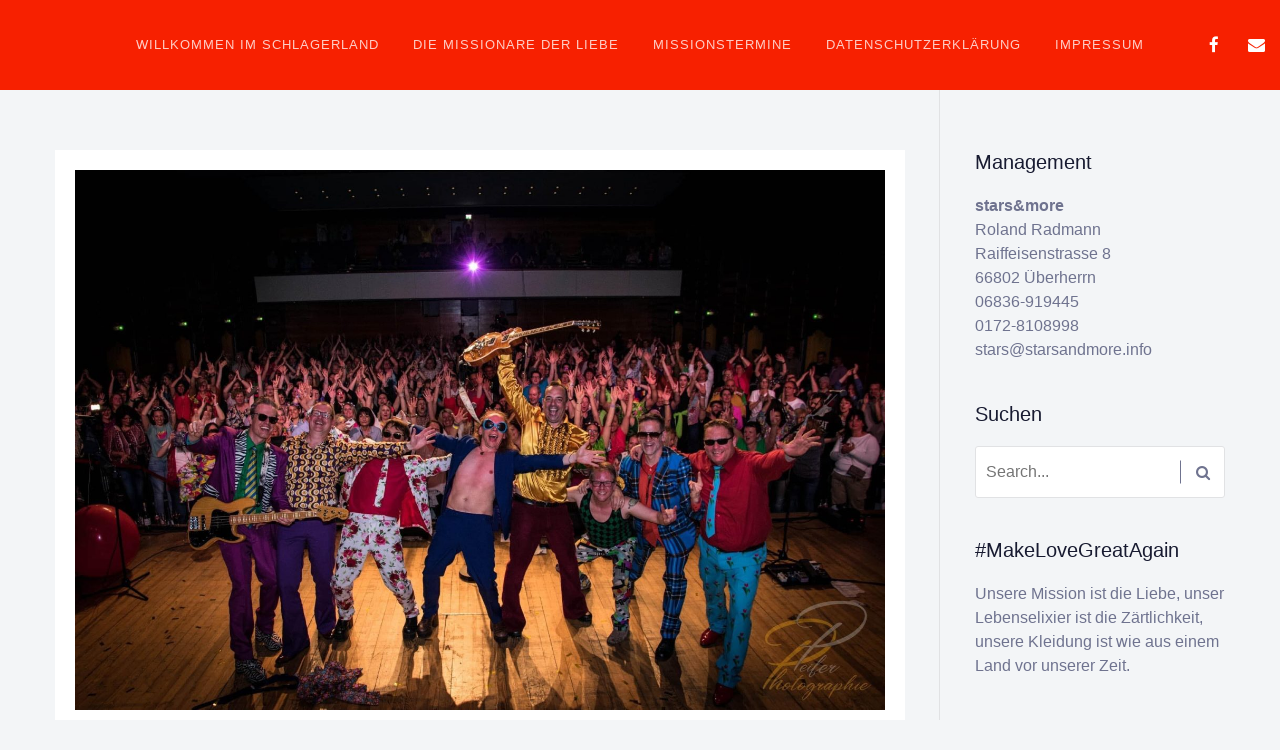

--- FILE ---
content_type: text/html; charset=UTF-8
request_url: https://www.plateausohlen.de/2023/05/06/w-wie-wieder-wach-oder-w-wie-was-am-ende-zaehlt/
body_size: 9897
content:
<!doctype html>
<html lang="de">
<head>
	<meta charset="UTF-8">
	<meta name="viewport" content="width=device-width, initial-scale=1">
	<link rel="profile" href="https://gmpg.org/xfn/11">

	<title>W &#8211; wie &#8222;Wieder Wach&#8220; oder W &#8211; wie &#8222;Was am Ende zählt&#8220; &#8211; Die barmherzigen Plateausohlen</title>
<meta name='robots' content='max-image-preview:large' />
	<style>img:is([sizes="auto" i], [sizes^="auto," i]) { contain-intrinsic-size: 3000px 1500px }</style>
	<link rel="alternate" type="application/rss+xml" title="Die barmherzigen Plateausohlen &raquo; Feed" href="https://www.plateausohlen.de/feed/" />
<link rel="alternate" type="application/rss+xml" title="Die barmherzigen Plateausohlen &raquo; Kommentar-Feed" href="https://www.plateausohlen.de/comments/feed/" />
<link rel="alternate" type="application/rss+xml" title="Die barmherzigen Plateausohlen &raquo; W &#8211; wie &#8222;Wieder Wach&#8220; oder W &#8211; wie &#8222;Was am Ende zählt&#8220;-Kommentar-Feed" href="https://www.plateausohlen.de/2023/05/06/w-wie-wieder-wach-oder-w-wie-was-am-ende-zaehlt/feed/" />
<script type="text/javascript">
/* <![CDATA[ */
window._wpemojiSettings = {"baseUrl":"https:\/\/s.w.org\/images\/core\/emoji\/15.0.3\/72x72\/","ext":".png","svgUrl":"https:\/\/s.w.org\/images\/core\/emoji\/15.0.3\/svg\/","svgExt":".svg","source":{"concatemoji":"https:\/\/www.plateausohlen.de\/wp-includes\/js\/wp-emoji-release.min.js?ver=6.7.4"}};
/*! This file is auto-generated */
!function(i,n){var o,s,e;function c(e){try{var t={supportTests:e,timestamp:(new Date).valueOf()};sessionStorage.setItem(o,JSON.stringify(t))}catch(e){}}function p(e,t,n){e.clearRect(0,0,e.canvas.width,e.canvas.height),e.fillText(t,0,0);var t=new Uint32Array(e.getImageData(0,0,e.canvas.width,e.canvas.height).data),r=(e.clearRect(0,0,e.canvas.width,e.canvas.height),e.fillText(n,0,0),new Uint32Array(e.getImageData(0,0,e.canvas.width,e.canvas.height).data));return t.every(function(e,t){return e===r[t]})}function u(e,t,n){switch(t){case"flag":return n(e,"\ud83c\udff3\ufe0f\u200d\u26a7\ufe0f","\ud83c\udff3\ufe0f\u200b\u26a7\ufe0f")?!1:!n(e,"\ud83c\uddfa\ud83c\uddf3","\ud83c\uddfa\u200b\ud83c\uddf3")&&!n(e,"\ud83c\udff4\udb40\udc67\udb40\udc62\udb40\udc65\udb40\udc6e\udb40\udc67\udb40\udc7f","\ud83c\udff4\u200b\udb40\udc67\u200b\udb40\udc62\u200b\udb40\udc65\u200b\udb40\udc6e\u200b\udb40\udc67\u200b\udb40\udc7f");case"emoji":return!n(e,"\ud83d\udc26\u200d\u2b1b","\ud83d\udc26\u200b\u2b1b")}return!1}function f(e,t,n){var r="undefined"!=typeof WorkerGlobalScope&&self instanceof WorkerGlobalScope?new OffscreenCanvas(300,150):i.createElement("canvas"),a=r.getContext("2d",{willReadFrequently:!0}),o=(a.textBaseline="top",a.font="600 32px Arial",{});return e.forEach(function(e){o[e]=t(a,e,n)}),o}function t(e){var t=i.createElement("script");t.src=e,t.defer=!0,i.head.appendChild(t)}"undefined"!=typeof Promise&&(o="wpEmojiSettingsSupports",s=["flag","emoji"],n.supports={everything:!0,everythingExceptFlag:!0},e=new Promise(function(e){i.addEventListener("DOMContentLoaded",e,{once:!0})}),new Promise(function(t){var n=function(){try{var e=JSON.parse(sessionStorage.getItem(o));if("object"==typeof e&&"number"==typeof e.timestamp&&(new Date).valueOf()<e.timestamp+604800&&"object"==typeof e.supportTests)return e.supportTests}catch(e){}return null}();if(!n){if("undefined"!=typeof Worker&&"undefined"!=typeof OffscreenCanvas&&"undefined"!=typeof URL&&URL.createObjectURL&&"undefined"!=typeof Blob)try{var e="postMessage("+f.toString()+"("+[JSON.stringify(s),u.toString(),p.toString()].join(",")+"));",r=new Blob([e],{type:"text/javascript"}),a=new Worker(URL.createObjectURL(r),{name:"wpTestEmojiSupports"});return void(a.onmessage=function(e){c(n=e.data),a.terminate(),t(n)})}catch(e){}c(n=f(s,u,p))}t(n)}).then(function(e){for(var t in e)n.supports[t]=e[t],n.supports.everything=n.supports.everything&&n.supports[t],"flag"!==t&&(n.supports.everythingExceptFlag=n.supports.everythingExceptFlag&&n.supports[t]);n.supports.everythingExceptFlag=n.supports.everythingExceptFlag&&!n.supports.flag,n.DOMReady=!1,n.readyCallback=function(){n.DOMReady=!0}}).then(function(){return e}).then(function(){var e;n.supports.everything||(n.readyCallback(),(e=n.source||{}).concatemoji?t(e.concatemoji):e.wpemoji&&e.twemoji&&(t(e.twemoji),t(e.wpemoji)))}))}((window,document),window._wpemojiSettings);
/* ]]> */
</script>
<style id='wp-emoji-styles-inline-css' type='text/css'>

	img.wp-smiley, img.emoji {
		display: inline !important;
		border: none !important;
		box-shadow: none !important;
		height: 1em !important;
		width: 1em !important;
		margin: 0 0.07em !important;
		vertical-align: -0.1em !important;
		background: none !important;
		padding: 0 !important;
	}
</style>
<link rel='stylesheet' id='wp-block-library-css' href='https://www.plateausohlen.de/wp-includes/css/dist/block-library/style.min.css?ver=6.7.4' type='text/css' media='all' />
<style id='wp-block-library-theme-inline-css' type='text/css'>
.wp-block-audio :where(figcaption){color:#555;font-size:13px;text-align:center}.is-dark-theme .wp-block-audio :where(figcaption){color:#ffffffa6}.wp-block-audio{margin:0 0 1em}.wp-block-code{border:1px solid #ccc;border-radius:4px;font-family:Menlo,Consolas,monaco,monospace;padding:.8em 1em}.wp-block-embed :where(figcaption){color:#555;font-size:13px;text-align:center}.is-dark-theme .wp-block-embed :where(figcaption){color:#ffffffa6}.wp-block-embed{margin:0 0 1em}.blocks-gallery-caption{color:#555;font-size:13px;text-align:center}.is-dark-theme .blocks-gallery-caption{color:#ffffffa6}:root :where(.wp-block-image figcaption){color:#555;font-size:13px;text-align:center}.is-dark-theme :root :where(.wp-block-image figcaption){color:#ffffffa6}.wp-block-image{margin:0 0 1em}.wp-block-pullquote{border-bottom:4px solid;border-top:4px solid;color:currentColor;margin-bottom:1.75em}.wp-block-pullquote cite,.wp-block-pullquote footer,.wp-block-pullquote__citation{color:currentColor;font-size:.8125em;font-style:normal;text-transform:uppercase}.wp-block-quote{border-left:.25em solid;margin:0 0 1.75em;padding-left:1em}.wp-block-quote cite,.wp-block-quote footer{color:currentColor;font-size:.8125em;font-style:normal;position:relative}.wp-block-quote:where(.has-text-align-right){border-left:none;border-right:.25em solid;padding-left:0;padding-right:1em}.wp-block-quote:where(.has-text-align-center){border:none;padding-left:0}.wp-block-quote.is-large,.wp-block-quote.is-style-large,.wp-block-quote:where(.is-style-plain){border:none}.wp-block-search .wp-block-search__label{font-weight:700}.wp-block-search__button{border:1px solid #ccc;padding:.375em .625em}:where(.wp-block-group.has-background){padding:1.25em 2.375em}.wp-block-separator.has-css-opacity{opacity:.4}.wp-block-separator{border:none;border-bottom:2px solid;margin-left:auto;margin-right:auto}.wp-block-separator.has-alpha-channel-opacity{opacity:1}.wp-block-separator:not(.is-style-wide):not(.is-style-dots){width:100px}.wp-block-separator.has-background:not(.is-style-dots){border-bottom:none;height:1px}.wp-block-separator.has-background:not(.is-style-wide):not(.is-style-dots){height:2px}.wp-block-table{margin:0 0 1em}.wp-block-table td,.wp-block-table th{word-break:normal}.wp-block-table :where(figcaption){color:#555;font-size:13px;text-align:center}.is-dark-theme .wp-block-table :where(figcaption){color:#ffffffa6}.wp-block-video :where(figcaption){color:#555;font-size:13px;text-align:center}.is-dark-theme .wp-block-video :where(figcaption){color:#ffffffa6}.wp-block-video{margin:0 0 1em}:root :where(.wp-block-template-part.has-background){margin-bottom:0;margin-top:0;padding:1.25em 2.375em}
</style>
<style id='classic-theme-styles-inline-css' type='text/css'>
/*! This file is auto-generated */
.wp-block-button__link{color:#fff;background-color:#32373c;border-radius:9999px;box-shadow:none;text-decoration:none;padding:calc(.667em + 2px) calc(1.333em + 2px);font-size:1.125em}.wp-block-file__button{background:#32373c;color:#fff;text-decoration:none}
</style>
<style id='global-styles-inline-css' type='text/css'>
:root{--wp--preset--aspect-ratio--square: 1;--wp--preset--aspect-ratio--4-3: 4/3;--wp--preset--aspect-ratio--3-4: 3/4;--wp--preset--aspect-ratio--3-2: 3/2;--wp--preset--aspect-ratio--2-3: 2/3;--wp--preset--aspect-ratio--16-9: 16/9;--wp--preset--aspect-ratio--9-16: 9/16;--wp--preset--color--black: #000000;--wp--preset--color--cyan-bluish-gray: #abb8c3;--wp--preset--color--white: #ffffff;--wp--preset--color--pale-pink: #f78da7;--wp--preset--color--vivid-red: #cf2e2e;--wp--preset--color--luminous-vivid-orange: #ff6900;--wp--preset--color--luminous-vivid-amber: #fcb900;--wp--preset--color--light-green-cyan: #7bdcb5;--wp--preset--color--vivid-green-cyan: #00d084;--wp--preset--color--pale-cyan-blue: #8ed1fc;--wp--preset--color--vivid-cyan-blue: #0693e3;--wp--preset--color--vivid-purple: #9b51e0;--wp--preset--gradient--vivid-cyan-blue-to-vivid-purple: linear-gradient(135deg,rgba(6,147,227,1) 0%,rgb(155,81,224) 100%);--wp--preset--gradient--light-green-cyan-to-vivid-green-cyan: linear-gradient(135deg,rgb(122,220,180) 0%,rgb(0,208,130) 100%);--wp--preset--gradient--luminous-vivid-amber-to-luminous-vivid-orange: linear-gradient(135deg,rgba(252,185,0,1) 0%,rgba(255,105,0,1) 100%);--wp--preset--gradient--luminous-vivid-orange-to-vivid-red: linear-gradient(135deg,rgba(255,105,0,1) 0%,rgb(207,46,46) 100%);--wp--preset--gradient--very-light-gray-to-cyan-bluish-gray: linear-gradient(135deg,rgb(238,238,238) 0%,rgb(169,184,195) 100%);--wp--preset--gradient--cool-to-warm-spectrum: linear-gradient(135deg,rgb(74,234,220) 0%,rgb(151,120,209) 20%,rgb(207,42,186) 40%,rgb(238,44,130) 60%,rgb(251,105,98) 80%,rgb(254,248,76) 100%);--wp--preset--gradient--blush-light-purple: linear-gradient(135deg,rgb(255,206,236) 0%,rgb(152,150,240) 100%);--wp--preset--gradient--blush-bordeaux: linear-gradient(135deg,rgb(254,205,165) 0%,rgb(254,45,45) 50%,rgb(107,0,62) 100%);--wp--preset--gradient--luminous-dusk: linear-gradient(135deg,rgb(255,203,112) 0%,rgb(199,81,192) 50%,rgb(65,88,208) 100%);--wp--preset--gradient--pale-ocean: linear-gradient(135deg,rgb(255,245,203) 0%,rgb(182,227,212) 50%,rgb(51,167,181) 100%);--wp--preset--gradient--electric-grass: linear-gradient(135deg,rgb(202,248,128) 0%,rgb(113,206,126) 100%);--wp--preset--gradient--midnight: linear-gradient(135deg,rgb(2,3,129) 0%,rgb(40,116,252) 100%);--wp--preset--font-size--small: 13px;--wp--preset--font-size--medium: 20px;--wp--preset--font-size--large: 36px;--wp--preset--font-size--x-large: 42px;--wp--preset--spacing--20: 0.44rem;--wp--preset--spacing--30: 0.67rem;--wp--preset--spacing--40: 1rem;--wp--preset--spacing--50: 1.5rem;--wp--preset--spacing--60: 2.25rem;--wp--preset--spacing--70: 3.38rem;--wp--preset--spacing--80: 5.06rem;--wp--preset--shadow--natural: 6px 6px 9px rgba(0, 0, 0, 0.2);--wp--preset--shadow--deep: 12px 12px 50px rgba(0, 0, 0, 0.4);--wp--preset--shadow--sharp: 6px 6px 0px rgba(0, 0, 0, 0.2);--wp--preset--shadow--outlined: 6px 6px 0px -3px rgba(255, 255, 255, 1), 6px 6px rgba(0, 0, 0, 1);--wp--preset--shadow--crisp: 6px 6px 0px rgba(0, 0, 0, 1);}:where(.is-layout-flex){gap: 0.5em;}:where(.is-layout-grid){gap: 0.5em;}body .is-layout-flex{display: flex;}.is-layout-flex{flex-wrap: wrap;align-items: center;}.is-layout-flex > :is(*, div){margin: 0;}body .is-layout-grid{display: grid;}.is-layout-grid > :is(*, div){margin: 0;}:where(.wp-block-columns.is-layout-flex){gap: 2em;}:where(.wp-block-columns.is-layout-grid){gap: 2em;}:where(.wp-block-post-template.is-layout-flex){gap: 1.25em;}:where(.wp-block-post-template.is-layout-grid){gap: 1.25em;}.has-black-color{color: var(--wp--preset--color--black) !important;}.has-cyan-bluish-gray-color{color: var(--wp--preset--color--cyan-bluish-gray) !important;}.has-white-color{color: var(--wp--preset--color--white) !important;}.has-pale-pink-color{color: var(--wp--preset--color--pale-pink) !important;}.has-vivid-red-color{color: var(--wp--preset--color--vivid-red) !important;}.has-luminous-vivid-orange-color{color: var(--wp--preset--color--luminous-vivid-orange) !important;}.has-luminous-vivid-amber-color{color: var(--wp--preset--color--luminous-vivid-amber) !important;}.has-light-green-cyan-color{color: var(--wp--preset--color--light-green-cyan) !important;}.has-vivid-green-cyan-color{color: var(--wp--preset--color--vivid-green-cyan) !important;}.has-pale-cyan-blue-color{color: var(--wp--preset--color--pale-cyan-blue) !important;}.has-vivid-cyan-blue-color{color: var(--wp--preset--color--vivid-cyan-blue) !important;}.has-vivid-purple-color{color: var(--wp--preset--color--vivid-purple) !important;}.has-black-background-color{background-color: var(--wp--preset--color--black) !important;}.has-cyan-bluish-gray-background-color{background-color: var(--wp--preset--color--cyan-bluish-gray) !important;}.has-white-background-color{background-color: var(--wp--preset--color--white) !important;}.has-pale-pink-background-color{background-color: var(--wp--preset--color--pale-pink) !important;}.has-vivid-red-background-color{background-color: var(--wp--preset--color--vivid-red) !important;}.has-luminous-vivid-orange-background-color{background-color: var(--wp--preset--color--luminous-vivid-orange) !important;}.has-luminous-vivid-amber-background-color{background-color: var(--wp--preset--color--luminous-vivid-amber) !important;}.has-light-green-cyan-background-color{background-color: var(--wp--preset--color--light-green-cyan) !important;}.has-vivid-green-cyan-background-color{background-color: var(--wp--preset--color--vivid-green-cyan) !important;}.has-pale-cyan-blue-background-color{background-color: var(--wp--preset--color--pale-cyan-blue) !important;}.has-vivid-cyan-blue-background-color{background-color: var(--wp--preset--color--vivid-cyan-blue) !important;}.has-vivid-purple-background-color{background-color: var(--wp--preset--color--vivid-purple) !important;}.has-black-border-color{border-color: var(--wp--preset--color--black) !important;}.has-cyan-bluish-gray-border-color{border-color: var(--wp--preset--color--cyan-bluish-gray) !important;}.has-white-border-color{border-color: var(--wp--preset--color--white) !important;}.has-pale-pink-border-color{border-color: var(--wp--preset--color--pale-pink) !important;}.has-vivid-red-border-color{border-color: var(--wp--preset--color--vivid-red) !important;}.has-luminous-vivid-orange-border-color{border-color: var(--wp--preset--color--luminous-vivid-orange) !important;}.has-luminous-vivid-amber-border-color{border-color: var(--wp--preset--color--luminous-vivid-amber) !important;}.has-light-green-cyan-border-color{border-color: var(--wp--preset--color--light-green-cyan) !important;}.has-vivid-green-cyan-border-color{border-color: var(--wp--preset--color--vivid-green-cyan) !important;}.has-pale-cyan-blue-border-color{border-color: var(--wp--preset--color--pale-cyan-blue) !important;}.has-vivid-cyan-blue-border-color{border-color: var(--wp--preset--color--vivid-cyan-blue) !important;}.has-vivid-purple-border-color{border-color: var(--wp--preset--color--vivid-purple) !important;}.has-vivid-cyan-blue-to-vivid-purple-gradient-background{background: var(--wp--preset--gradient--vivid-cyan-blue-to-vivid-purple) !important;}.has-light-green-cyan-to-vivid-green-cyan-gradient-background{background: var(--wp--preset--gradient--light-green-cyan-to-vivid-green-cyan) !important;}.has-luminous-vivid-amber-to-luminous-vivid-orange-gradient-background{background: var(--wp--preset--gradient--luminous-vivid-amber-to-luminous-vivid-orange) !important;}.has-luminous-vivid-orange-to-vivid-red-gradient-background{background: var(--wp--preset--gradient--luminous-vivid-orange-to-vivid-red) !important;}.has-very-light-gray-to-cyan-bluish-gray-gradient-background{background: var(--wp--preset--gradient--very-light-gray-to-cyan-bluish-gray) !important;}.has-cool-to-warm-spectrum-gradient-background{background: var(--wp--preset--gradient--cool-to-warm-spectrum) !important;}.has-blush-light-purple-gradient-background{background: var(--wp--preset--gradient--blush-light-purple) !important;}.has-blush-bordeaux-gradient-background{background: var(--wp--preset--gradient--blush-bordeaux) !important;}.has-luminous-dusk-gradient-background{background: var(--wp--preset--gradient--luminous-dusk) !important;}.has-pale-ocean-gradient-background{background: var(--wp--preset--gradient--pale-ocean) !important;}.has-electric-grass-gradient-background{background: var(--wp--preset--gradient--electric-grass) !important;}.has-midnight-gradient-background{background: var(--wp--preset--gradient--midnight) !important;}.has-small-font-size{font-size: var(--wp--preset--font-size--small) !important;}.has-medium-font-size{font-size: var(--wp--preset--font-size--medium) !important;}.has-large-font-size{font-size: var(--wp--preset--font-size--large) !important;}.has-x-large-font-size{font-size: var(--wp--preset--font-size--x-large) !important;}
:where(.wp-block-post-template.is-layout-flex){gap: 1.25em;}:where(.wp-block-post-template.is-layout-grid){gap: 1.25em;}
:where(.wp-block-columns.is-layout-flex){gap: 2em;}:where(.wp-block-columns.is-layout-grid){gap: 2em;}
:root :where(.wp-block-pullquote){font-size: 1.5em;line-height: 1.6;}
</style>
<link rel='stylesheet' id='bootstrap-css' href='https://www.plateausohlen.de/wp-content/themes/musican/css/bootstrap.min.css?ver=4.3.1' type='text/css' media='' />
<link rel='stylesheet' id='font-awesome-css' href='https://www.plateausohlen.de/wp-content/themes/musican/css/font-awesome.min.css?ver=4.7.0' type='text/css' media='' />
<link rel='stylesheet' id='musican-style-css' href='https://www.plateausohlen.de/wp-content/themes/musican/style.css?ver=6.7.4' type='text/css' media='all' />
<style id='musican-style-inline-css' type='text/css'>

        a:hover,
        .upcoming-events .all-events-btn a,
        .entry-meta a,
        .view-all-blog a,
        .blog a.more-link .meta-nav, .archive a.more-link .meta-nav,
        .main-navigation ul ul a:hover, .main-navigation ul ul a.focus,
        .header-transparent .site-header .social_header_icons a:hover {
            color: #f72000;
        }

        button, input[type="button"], input[type="reset"], input[type="submit"],
        .site-header,
        .hero-wrapper a,
        .site-footer {
            background-color: #f72000;
        }

        button, input[type="button"], input[type="reset"], input[type="submit"],
        .wp-block-quote:not(.is-large):not(.is-style-large),
        .hero-wrapper a {
            border-color: #f72000;
        }
    .section-hero { background-image: url('https://www.plateausohlen.de/wp-content/uploads/2020/06/cropped-Graham-Boney-2.png')}
</style>
<script type="text/javascript" src="https://www.plateausohlen.de/wp-includes/js/jquery/jquery.min.js?ver=3.7.1" id="jquery-core-js"></script>
<script type="text/javascript" src="https://www.plateausohlen.de/wp-includes/js/jquery/jquery-migrate.min.js?ver=3.4.1" id="jquery-migrate-js"></script>
<link rel="https://api.w.org/" href="https://www.plateausohlen.de/wp-json/" /><link rel="alternate" title="JSON" type="application/json" href="https://www.plateausohlen.de/wp-json/wp/v2/posts/134" /><link rel="EditURI" type="application/rsd+xml" title="RSD" href="https://www.plateausohlen.de/xmlrpc.php?rsd" />
<meta name="generator" content="WordPress 6.7.4" />
<link rel="canonical" href="https://www.plateausohlen.de/2023/05/06/w-wie-wieder-wach-oder-w-wie-was-am-ende-zaehlt/" />
<link rel='shortlink' href='https://www.plateausohlen.de/?p=134' />
<link rel="alternate" title="oEmbed (JSON)" type="application/json+oembed" href="https://www.plateausohlen.de/wp-json/oembed/1.0/embed?url=https%3A%2F%2Fwww.plateausohlen.de%2F2023%2F05%2F06%2Fw-wie-wieder-wach-oder-w-wie-was-am-ende-zaehlt%2F" />
<link rel="alternate" title="oEmbed (XML)" type="text/xml+oembed" href="https://www.plateausohlen.de/wp-json/oembed/1.0/embed?url=https%3A%2F%2Fwww.plateausohlen.de%2F2023%2F05%2F06%2Fw-wie-wieder-wach-oder-w-wie-was-am-ende-zaehlt%2F&#038;format=xml" />
<link rel="pingback" href="https://www.plateausohlen.de/xmlrpc.php">		<style type="text/css">
					.site-title,
			.site-description {
				position: absolute;
				clip: rect(1px, 1px, 1px, 1px);
			}
				</style>
		</head>

<body class="post-template-default single single-post postid-134 single-format-standard wp-embed-responsive">
<div id="page" class="site">
	<a class="skip-link screen-reader-text" href="#content">Skip to content</a>

    
<div class="nav-form">
    <div class="nav-content">
        <div class="nav-spec">
            <nav class="nav-menu">
               
                <div class="mobile-menu nav-is-visible"><span></span></div>
              
                <ul id="primary-menu" class="menu"><li id="menu-item-124" class="menu-item menu-item-type-post_type menu-item-object-page menu-item-home menu-item-124"><a href="https://www.plateausohlen.de/">Willkommen im Schlagerland</a><span class="arrow"></span></li>
<li id="menu-item-22" class="menu-item menu-item-type-post_type menu-item-object-page menu-item-22"><a href="https://www.plateausohlen.de/ueber-mich/">Die Missionare der Liebe</a><span class="arrow"></span></li>
<li id="menu-item-182" class="menu-item menu-item-type-post_type menu-item-object-page menu-item-182"><a href="https://www.plateausohlen.de/missionstermine/">Missionstermine</a><span class="arrow"></span></li>
<li id="menu-item-91" class="menu-item menu-item-type-post_type menu-item-object-page menu-item-91"><a href="https://www.plateausohlen.de/datenschutzerklaerung/">Datenschutzerklärung</a><span class="arrow"></span></li>
<li id="menu-item-94" class="menu-item menu-item-type-post_type menu-item-object-page menu-item-94"><a href="https://www.plateausohlen.de/impressum/">Impressum</a><span class="arrow"></span></li>
</ul>            </nav>

            
<div class="social-links">

    <ul id="menu-social-links-menue" class="menu"><li id="menu-item-26" class="menu-item menu-item-type-custom menu-item-object-custom menu-item-26"><a href="https://www.facebook.com/plateausohlen"><span class="screen-reader-text">Facebook</span></a></li>
<li id="menu-item-29" class="menu-item menu-item-type-custom menu-item-object-custom menu-item-29"><a href="mailto:missionstermin@plateausohlen.de"><span class="screen-reader-text">E-Mail</span></a></li>
</ul>
</div>            
        </div>
    </div>
</div>
	<header id="masthead" class="site-header">
		
        <div class="container-fluid">

            <div class="site-branding">
    
    <div class="site-identity">
                    <p class="site-title"><a href="https://www.plateausohlen.de/" rel="home">Die barmherzigen Plateausohlen</a></p>
                        <p class="site-description">Deutsche Schlagerperlen aus den 60er und 70er Jahren</p>
            </div>
</div><!-- .site-branding -->            
            
<nav id="site-navigation" class="main-navigation">
    
    <ul id="primary-menu" class="menu"><li class="menu-item menu-item-type-post_type menu-item-object-page menu-item-home menu-item-124"><a href="https://www.plateausohlen.de/">Willkommen im Schlagerland</a></li>
<li class="menu-item menu-item-type-post_type menu-item-object-page menu-item-22"><a href="https://www.plateausohlen.de/ueber-mich/">Die Missionare der Liebe</a></li>
<li class="menu-item menu-item-type-post_type menu-item-object-page menu-item-182"><a href="https://www.plateausohlen.de/missionstermine/">Missionstermine</a></li>
<li class="menu-item menu-item-type-post_type menu-item-object-page menu-item-91"><a href="https://www.plateausohlen.de/datenschutzerklaerung/">Datenschutzerklärung</a></li>
<li class="menu-item menu-item-type-post_type menu-item-object-page menu-item-94"><a href="https://www.plateausohlen.de/impressum/">Impressum</a></li>
</ul></nav><!-- #site-navigation -->  

            <a href="#" class="mobile-menu" id="mobile-open"><span></span></a>

            
<div class="social-links">

    <ul id="menu-social-links-menue-1" class="menu"><li class="menu-item menu-item-type-custom menu-item-object-custom menu-item-26"><a href="https://www.facebook.com/plateausohlen"><span class="screen-reader-text">Facebook</span></a></li>
<li class="menu-item menu-item-type-custom menu-item-object-custom menu-item-29"><a href="mailto:missionstermin@plateausohlen.de"><span class="screen-reader-text">E-Mail</span></a></li>
</ul>
</div>            
        </div>

	</header><!-- #masthead -->

	<div id="content" class="site-content">

          
	<div id="primary" class="content-area">
		<div class="container">
            <div class="row">

                <main id="main" class="site-main col-lg-9">

                
<article id="post-134" class="post-134 post type-post status-publish format-standard has-post-thumbnail hentry category-allgemein">

    
			<div class="post-thumbnail">
				<img width="2048" height="1365" src="https://www.plateausohlen.de/wp-content/uploads/2023/05/344558234_1339110216639733_635200658254906260_n.jpg" class="attachment-post-thumbnail size-post-thumbnail wp-post-image" alt="" decoding="async" fetchpriority="high" srcset="https://www.plateausohlen.de/wp-content/uploads/2023/05/344558234_1339110216639733_635200658254906260_n.jpg 2048w, https://www.plateausohlen.de/wp-content/uploads/2023/05/344558234_1339110216639733_635200658254906260_n-300x200.jpg 300w, https://www.plateausohlen.de/wp-content/uploads/2023/05/344558234_1339110216639733_635200658254906260_n-1024x683.jpg 1024w, https://www.plateausohlen.de/wp-content/uploads/2023/05/344558234_1339110216639733_635200658254906260_n-768x512.jpg 768w, https://www.plateausohlen.de/wp-content/uploads/2023/05/344558234_1339110216639733_635200658254906260_n-1536x1024.jpg 1536w" sizes="(max-width: 2048px) 100vw, 2048px" />			</div><!-- .post-thumbnail -->

		
            <div class="entry-meta">
            <span class="posted-on">on <a href="https://www.plateausohlen.de/2023/05/06/w-wie-wieder-wach-oder-w-wie-was-am-ende-zaehlt/" rel="bookmark"><time class="entry-date published" datetime="2023-05-06T14:11:29+02:00">6. Mai 2023</time><time class="updated" datetime="2023-05-08T14:13:26+02:00">8. Mai 2023</time></a></span><span class="byline"> by <span class="author vcard"><a class="url fn n" href="https://www.plateausohlen.de/author/plateausohlen/">Plateausohlen</a></span></span>        </div><!-- .entry-meta -->
    
	
    <h1 class="entry-title">W &#8211; wie &#8222;Wieder Wach&#8220; oder W &#8211; wie &#8222;Was am Ende zählt&#8220;</h1>		

	<div class="entry-content">
		
<p>Der Morgen nach einem Konzert ist immer etwas besonderes. Egal ob in der Heimat oder im barmherzigen Bandbus. <img decoding="async" width="16" height="16" src="https://static.xx.fbcdn.net/images/emoji.php/v9/t4e/2/16/1f634.png" alt="?"><img decoding="async" width="16" height="16" src="https://static.xx.fbcdn.net/images/emoji.php/v9/t18/2/16/1f68c.png" alt="?"> Müde aber unglaublich glücklich, läuft das Konzert noch einmal vor dem inneren Auge ab und wir haben jedesmal Gänsehaut. <img loading="lazy" decoding="async" width="16" height="16" src="https://static.xx.fbcdn.net/images/emoji.php/v9/t1f/2/16/1f64f.png" alt="?"> Doch diesmal war es noch einmal krasser. Den 5. Mai 2023, zusammen mit Euch in der Dillinger Stadthalle, werden wir mit Sicherheit für immer in unserem Herzen tragen. <img loading="lazy" decoding="async" width="16" height="16" src="https://static.xx.fbcdn.net/images/emoji.php/v9/ted/2/16/2764.png" alt="❤️"><img loading="lazy" decoding="async" width="16" height="16" src="https://static.xx.fbcdn.net/images/emoji.php/v9/tbe/2/16/1f3b6.png" alt="?"> Was war das für ein unglaubliches Feuerwerk der Zärtlichkeit, Leute? <img loading="lazy" decoding="async" width="16" height="16" src="https://static.xx.fbcdn.net/images/emoji.php/v9/ta1/2/16/1f60d.png" alt="?"><img loading="lazy" decoding="async" width="16" height="16" src="https://static.xx.fbcdn.net/images/emoji.php/v9/ta8/2/16/1f386.png" alt="?"> Hey, wie glücklich und dankbar dürfen wir als Band sein, diese Momente erleben zu dürfen!</p>



<p>Ich hoffe, ihr seid immer noch genauso wie wir, voller Rock&#8217;n&#8217;Roll und positiver Energie nach unserem Jubiläumskonzert. <img loading="lazy" decoding="async" alt="?" src="https://static.xx.fbcdn.net/images/emoji.php/v9/td7/2/16/1f918.png" width="16" height="16"><img loading="lazy" decoding="async" alt="?" src="https://static.xx.fbcdn.net/images/emoji.php/v9/t7f/2/16/1f31f.png" width="16" height="16"> Ich meine, wie krass war das denn?! Es war einfach so irre, dass ich immer noch keine Worte dafür finde &#8211; außer vielleicht &#8222;Wahnsinn&#8220;, &#8222;Abgedreht&#8220; und &#8222;Einhorn&#8220;! <img loading="lazy" decoding="async" alt="?" src="https://static.xx.fbcdn.net/images/emoji.php/v9/t1f/2/16/1f92a.png" width="16" height="16"><img loading="lazy" decoding="async" alt="?" src="https://static.xx.fbcdn.net/images/emoji.php/v9/ta4/2/16/1f92f.png" width="16" height="16"><img loading="lazy" decoding="async" alt="?" src="https://static.xx.fbcdn.net/images/emoji.php/v9/t2c/2/16/1f984.png" width="16" height="16"> Ja, ihr habt richtig gehört, ich habe ein Einhorn gesehen! <img loading="lazy" decoding="async" alt="?" src="https://static.xx.fbcdn.net/images/emoji.php/v9/tbf/2/16/1f61c.png" width="16" height="16"></p>



<p>Aber im Ernst, es war ein unvergessliches Erlebnis, das uns noch lange in Erinnerung bleiben wird. Wir können gar nicht genug betonen, wie dankbar wir sind, dass ihr Teil unserer verrückten Plateausohlen-Familie seid und uns auf diesem wilden Abenteuer seit über 25 Jahren begleitet. Ohne euch wäre das alles nicht möglich!</p>



<p>Also, danke, danke, danke!</p>



<p><strong>Ihr seid die Besten</strong> und wir können es kaum erwarten, euch bald wiederzusehen. Bis dahin bleibt weiterhin so rockig, liebestoll, wundervoll und verliert niemals euren einzigartigen Charme. Wir lieben euch! <img loading="lazy" decoding="async" alt="❤️" src="https://static.xx.fbcdn.net/images/emoji.php/v9/ted/2/16/2764.png" width="16" height="16"><img loading="lazy" decoding="async" alt="?" src="https://static.xx.fbcdn.net/images/emoji.php/v9/td7/2/16/1f918.png" width="16" height="16"><img loading="lazy" decoding="async" alt="?" src="https://static.xx.fbcdn.net/images/emoji.php/v9/tc0/2/16/1f3b8.png" width="16" height="16"></p>



<p>Eure Missionare der Liebe mit Einhorn-Zauber <img loading="lazy" decoding="async" alt="?" src="https://static.xx.fbcdn.net/images/emoji.php/v9/t2c/2/16/1f984.png" width="16" height="16"><img loading="lazy" decoding="async" alt="?" src="https://static.xx.fbcdn.net/images/emoji.php/v9/tbe/2/16/1f3b6.png" width="16" height="16"></p>
    </div><!-- .entry-content -->
    
    <span class="cat-links">Posted in: <a href="https://www.plateausohlen.de/category/allgemein/" rel="category tag">Allgemein</a></span>
    
</article><!-- #post-134 -->

	<nav class="navigation post-navigation" aria-label="Beiträge">
		<h2 class="screen-reader-text">Beitragsnavigation</h2>
		<div class="nav-links"><div class="nav-previous"><a href="https://www.plateausohlen.de/2023/05/05/verrueckte-begegnungen-oder-f-wie-fahrende-musikanten/" rel="prev"><span>&larr; prev post</span> V &#8211; wie Verrückte Begegnungen oder F &#8211; wie fahrende Musikanten</a></div><div class="nav-next"><a href="https://www.plateausohlen.de/2023/05/07/wir-hatten-so-viel-spass-mit-euch/" rel="next"><span>next post &rarr;</span> Wir hatten so viel Spaß mit euch.</a></div></div>
	</nav>
<div id="comments" class="comments-area">

		<div id="respond" class="comment-respond">
		<h3 id="reply-title" class="comment-reply-title">Schreibe einen Kommentar <small><a rel="nofollow" id="cancel-comment-reply-link" href="/2023/05/06/w-wie-wieder-wach-oder-w-wie-was-am-ende-zaehlt/#respond" style="display:none;">Antwort abbrechen</a></small></h3><form action="https://www.plateausohlen.de/wp-comments-post.php" method="post" id="commentform" class="comment-form" novalidate><p class="comment-notes"><span id="email-notes">Deine E-Mail-Adresse wird nicht veröffentlicht.</span> <span class="required-field-message">Erforderliche Felder sind mit <span class="required">*</span> markiert</span></p><p class="comment-form-comment"><label for="comment">Kommentar <span class="required">*</span></label> <textarea id="comment" name="comment" cols="45" rows="8" maxlength="65525" required></textarea></p><p class="comment-form-author"><label for="author">Name <span class="required">*</span></label> <input id="author" name="author" type="text" value="" size="30" maxlength="245" autocomplete="name" required /></p>
<p class="comment-form-email"><label for="email">E-Mail-Adresse <span class="required">*</span></label> <input id="email" name="email" type="email" value="" size="30" maxlength="100" aria-describedby="email-notes" autocomplete="email" required /></p>
<p class="comment-form-url"><label for="url">Website</label> <input id="url" name="url" type="url" value="" size="30" maxlength="200" autocomplete="url" /></p>
<p class="comment-form-cookies-consent"><input id="wp-comment-cookies-consent" name="wp-comment-cookies-consent" type="checkbox" value="yes" /> <label for="wp-comment-cookies-consent">Meinen Namen, meine E-Mail-Adresse und meine Website in diesem Browser für die nächste Kommentierung speichern.</label></p>
<p class="form-submit"><input name="submit" type="submit" id="submit" class="submit" value="Kommentar abschicken" /> <input type='hidden' name='comment_post_ID' value='134' id='comment_post_ID' />
<input type='hidden' name='comment_parent' id='comment_parent' value='0' />
</p></form>	</div><!-- #respond -->
	
</div><!-- #comments -->

                </main><!-- #main -->

                
<aside id="secondary" class="widget-area col-lg-3">
	<section id="text-2" class="widget widget_text"><h3 class="widget-title">Management</h3>			<div class="textwidget"><div><strong>stars&amp;more</strong></div>
<div>Roland Radmann</div>
<div>Raiffeisenstrasse 8</div>
<div>66802 Überherrn</div>
<div></div>
<div>06836-919445</div>
<div>0172-8108998</div>
<div><span id="cloake702e4674736252ecc3a538b3a0159ab"><a href="mailto:stars@starsandmore.info">stars@starsandmore.info</a></span></div>
</div>
		</section><section id="search-3" class="widget widget_search"><h3 class="widget-title">Suchen</h3><form role="search" method="get" id="searchform" class="searchform" action="https://www.plateausohlen.de/" >
    <div>
        <label class="screen-reader-text" for="s">Search:</label>
        <input type="search" value="" name="s" id="s" placeholder="Search..." />
        <button type="submit" class="search-submit">
            <i class="fa fa-search"></i>
        </button>
    </div>
    </form></section><section id="text-3" class="widget widget_text"><h3 class="widget-title">#MakeLoveGreatAgain</h3>			<div class="textwidget"><p><span class="oi732d6d ik7dh3pa d2edcug0 qv66sw1b c1et5uql a8c37x1j irj2b8pg enqfppq2 jq4qci2q a3bd9o3v knj5qynh oo9gr5id hzawbc8m" dir="auto"><span class="oi732d6d ik7dh3pa d2edcug0 qv66sw1b c1et5uql jq4qci2q a3bd9o3v knj5qynh oo9gr5id">Unsere Mission ist die Liebe, unser Lebenselixier ist die Zärtlichkeit, unsere Kleidung ist wie aus einem Land vor unserer Zeit.</span></span></p>
</div>
		</section></aside><!-- #secondary -->

            </div>
        </div>
	</div><!-- #primary -->


	</div><!-- #content -->

	<footer id="colophon" class="site-footer">

        <div class="container text-center">
            
<div class="footer-widget">
    </div>

<div class="site-info">
    Copyright &copy; 2026 <a href="https://www.plateausohlen.de/" title="Die barmherzigen Plateausohlen">Die barmherzigen Plateausohlen</a>  - Musican theme by  <a href="https://www.filathemes.com">FilaThemes</a></div><!-- .site-info -->        </div>

	</footer><!-- #colophon -->
</div><!-- #page -->

<script type="text/javascript" src="https://www.plateausohlen.de/wp-includes/js/underscore.min.js?ver=1.13.7" id="underscore-js"></script>
<script type="text/javascript" id="wp-util-js-extra">
/* <![CDATA[ */
var _wpUtilSettings = {"ajax":{"url":"\/wp-admin\/admin-ajax.php"}};
/* ]]> */
</script>
<script type="text/javascript" src="https://www.plateausohlen.de/wp-includes/js/wp-util.min.js?ver=6.7.4" id="wp-util-js"></script>
<script type="text/javascript" src="https://www.plateausohlen.de/wp-includes/js/backbone.min.js?ver=1.6.0" id="backbone-js"></script>
<script type="text/javascript" id="mediaelement-core-js-before">
/* <![CDATA[ */
var mejsL10n = {"language":"de","strings":{"mejs.download-file":"Datei herunterladen","mejs.install-flash":"Du verwendest einen Browser, der nicht den Flash-Player aktiviert oder installiert hat. Bitte aktiviere dein Flash-Player-Plugin oder lade die neueste Version von https:\/\/get.adobe.com\/flashplayer\/ herunter","mejs.fullscreen":"Vollbild","mejs.play":"Wiedergeben","mejs.pause":"Pausieren","mejs.time-slider":"Zeit-Schieberegler","mejs.time-help-text":"Benutze die Pfeiltasten Links\/Rechts, um 1\u00a0Sekunde vor- oder zur\u00fcckzuspringen. Mit den Pfeiltasten Hoch\/Runter kannst du um 10\u00a0Sekunden vor- oder zur\u00fcckspringen.","mejs.live-broadcast":"Live-\u00dcbertragung","mejs.volume-help-text":"Pfeiltasten Hoch\/Runter benutzen, um die Lautst\u00e4rke zu regeln.","mejs.unmute":"Lautschalten","mejs.mute":"Stummschalten","mejs.volume-slider":"Lautst\u00e4rkeregler","mejs.video-player":"Video-Player","mejs.audio-player":"Audio-Player","mejs.captions-subtitles":"Untertitel","mejs.captions-chapters":"Kapitel","mejs.none":"Keine","mejs.afrikaans":"Afrikaans","mejs.albanian":"Albanisch","mejs.arabic":"Arabisch","mejs.belarusian":"Wei\u00dfrussisch","mejs.bulgarian":"Bulgarisch","mejs.catalan":"Katalanisch","mejs.chinese":"Chinesisch","mejs.chinese-simplified":"Chinesisch (vereinfacht)","mejs.chinese-traditional":"Chinesisch (traditionell)","mejs.croatian":"Kroatisch","mejs.czech":"Tschechisch","mejs.danish":"D\u00e4nisch","mejs.dutch":"Niederl\u00e4ndisch","mejs.english":"Englisch","mejs.estonian":"Estnisch","mejs.filipino":"Filipino","mejs.finnish":"Finnisch","mejs.french":"Franz\u00f6sisch","mejs.galician":"Galicisch","mejs.german":"Deutsch","mejs.greek":"Griechisch","mejs.haitian-creole":"Haitianisch-Kreolisch","mejs.hebrew":"Hebr\u00e4isch","mejs.hindi":"Hindi","mejs.hungarian":"Ungarisch","mejs.icelandic":"Isl\u00e4ndisch","mejs.indonesian":"Indonesisch","mejs.irish":"Irisch","mejs.italian":"Italienisch","mejs.japanese":"Japanisch","mejs.korean":"Koreanisch","mejs.latvian":"Lettisch","mejs.lithuanian":"Litauisch","mejs.macedonian":"Mazedonisch","mejs.malay":"Malaiisch","mejs.maltese":"Maltesisch","mejs.norwegian":"Norwegisch","mejs.persian":"Persisch","mejs.polish":"Polnisch","mejs.portuguese":"Portugiesisch","mejs.romanian":"Rum\u00e4nisch","mejs.russian":"Russisch","mejs.serbian":"Serbisch","mejs.slovak":"Slowakisch","mejs.slovenian":"Slowenisch","mejs.spanish":"Spanisch","mejs.swahili":"Suaheli","mejs.swedish":"Schwedisch","mejs.tagalog":"Tagalog","mejs.thai":"Thai","mejs.turkish":"T\u00fcrkisch","mejs.ukrainian":"Ukrainisch","mejs.vietnamese":"Vietnamesisch","mejs.welsh":"Walisisch","mejs.yiddish":"Jiddisch"}};
/* ]]> */
</script>
<script type="text/javascript" src="https://www.plateausohlen.de/wp-includes/js/mediaelement/mediaelement-and-player.min.js?ver=4.2.17" id="mediaelement-core-js"></script>
<script type="text/javascript" src="https://www.plateausohlen.de/wp-includes/js/mediaelement/mediaelement-migrate.min.js?ver=6.7.4" id="mediaelement-migrate-js"></script>
<script type="text/javascript" id="mediaelement-js-extra">
/* <![CDATA[ */
var _wpmejsSettings = {"pluginPath":"\/wp-includes\/js\/mediaelement\/","classPrefix":"mejs-","stretching":"responsive","audioShortcodeLibrary":"mediaelement","videoShortcodeLibrary":"mediaelement"};
/* ]]> */
</script>
<script type="text/javascript" src="https://www.plateausohlen.de/wp-includes/js/mediaelement/wp-playlist.min.js?ver=6.7.4" id="wp-playlist-js"></script>
<script type="text/javascript" src="https://www.plateausohlen.de/wp-content/themes/musican/js/custom.js?ver=20151215" id="musican-custom-js"></script>
<script type="text/javascript" src="https://www.plateausohlen.de/wp-content/themes/musican/js/skip-link-focus-fix.js?ver=20151215" id="musican-skip-link-focus-fix-js"></script>
<script type="text/javascript" src="https://www.plateausohlen.de/wp-includes/js/comment-reply.min.js?ver=6.7.4" id="comment-reply-js" async="async" data-wp-strategy="async"></script>

</body>
</html>
